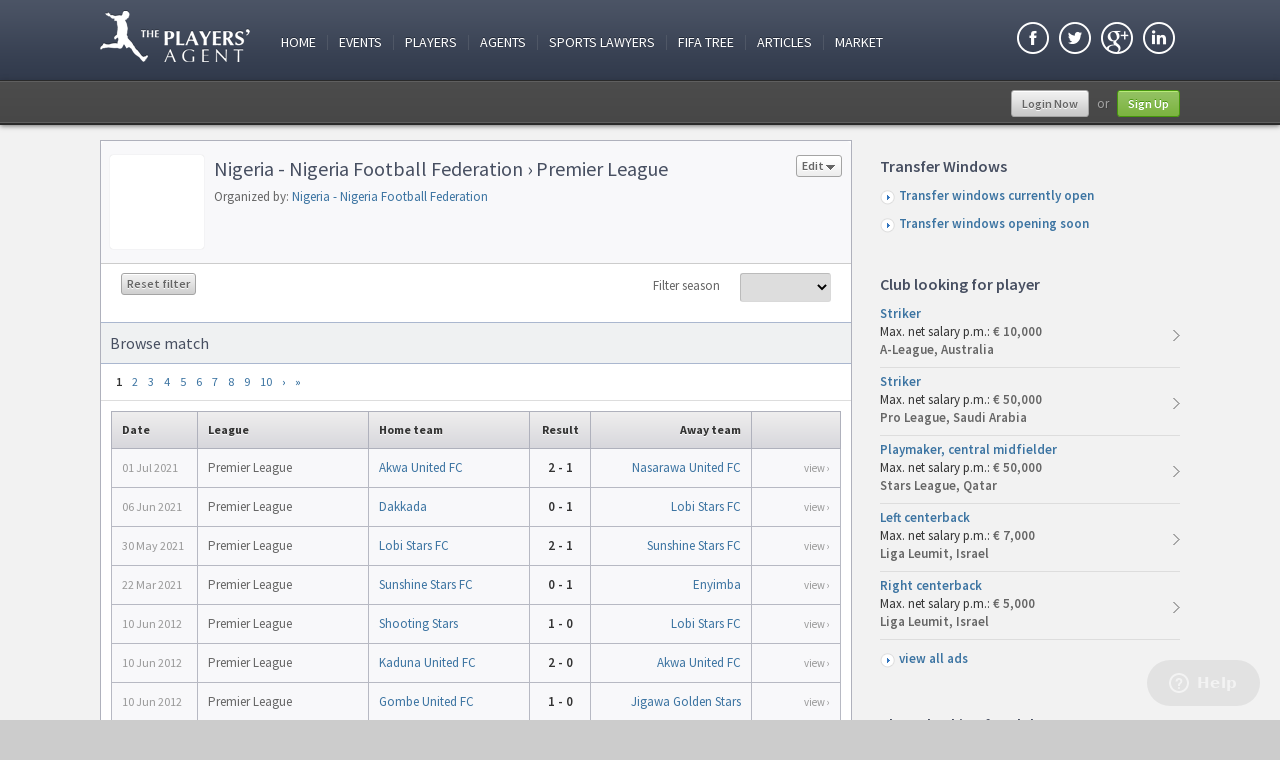

--- FILE ---
content_type: text/html; charset=UTF-8
request_url: https://theplayersagent.com/competitions/nigeria_football_federation/3773/premier_league
body_size: 37093
content:
<!DOCTYPE html>
<html>
    <head>
        <meta http-equiv="Content-Type" content="text/html; charset=utf-8" />
		<meta name="majestic-site-verification" content="MJ12_3a04950b-f67c-4037-9fa8-347d55416dbc" />
		<meta name="title" content="FIFA Tree - Nigeria - Nigeria Football Federation - Premier League - The Players' Agent" />
		<meta name="keywords" content="football career, training compensation, solidarity fee, football player, football agent, football player profile, football transfer, football scout, football talent, football cv, FÃ©dÃ©ration Internationale de Football Association, FIFA, national football associations, International Football Association Board, prosoccer" />
        <meta name="description" content="Theplayersagent.com is a private community for football(soccer) players and agents. Among other things the platform allows players and agents to maintain player cv's, communicate, post job ads and manage contracts and mandates." />
		<meta content="Theplayersagent.com" name="author" />
		<meta property="fb:pages" content="506985099417578" />
		<meta property="og:image" content="http://www.theplayersagent.com/images/tpa_fb.png" />
		<meta name="viewport" content="width=device-width, initial-scale=1">
		<title>FIFA Tree - Nigeria - Nigeria Football Federation - Premier League - The Players' Agent</title>
                                    <link href="/css/21137ca.css" type="text/css" rel="stylesheet" />
                    		<link href='//fonts.googleapis.com/css?family=Source+Sans+Pro:400,600,700' rel='stylesheet' type='text/css'>
        <link rel="shortcut icon" href="/favicon.ico" />
								<script type="text/javascript" src="/js/6f0e065.js"></script>
					
<!--Start of Zopim Live Chat Script-->
<script type="text/javascript">
window.$zopim||(function(d,s){var z=$zopim=function(c){z._.push(c)},$=z.s=
d.createElement(s),e=d.getElementsByTagName(s)[0];z.set=function(o){z.set.
_.push(o)};z._=[];z.set._=[];$.async=!0;$.setAttribute('charset','utf-8');
$.src='//v2.zopim.com/?1hn9U6EGoF4qkr89ALpfwSD0xlxUmMdl';z.t=+new Date;$.
type='text/javascript';e.parentNode.insertBefore($,e)})(document,'script');
</script>
<!--End of Zopim Live Chat Script-->
    </head>
    <body class="blc_main">

        <div class="wrapper">
    <div class="header">
        <div class="heading">
	<div class="heading_wrapp clearfix">
    	<a href="javascript: void(0)" class="toggle">
        	<span class="icon-bar"></span>
            <span class="icon-bar"></span>
            <span class="icon-bar"></span>
        </a>
        <div class="logo">
            <a href="/"><img src="/images/logo-white.png" alt="logo" /></a>
        </div>
        <!--.logo-->
        <div class="menuMain">
            	<div class="navigation">
    	<a href="" class="nav-profile"><span class="carret"></span></a>
        <ul>
                    <li class="first">        <a href="/"><span class="icn"></span>		Home
	</a>    </li>

        <li>        <a href="/events"><span class="icn"></span>		Events
	</a>    </li>

        <li>        <a href="/players"><span class="icn"></span>		Players
	</a>    </li>

        <li>        <a href="/agents"><span class="icn"></span>		Agents
	</a>    </li>

        <li>        <a href="/lawyers"><span class="icn"></span>		Sports Lawyers
	</a>    </li>

        <li>        <a href="/FIFA"><span class="icn"></span>		FIFA Tree
	</a>    </li>

        <li>        <a href="/knowledgecenter"><span class="icn"></span>		Articles
	</a>    </li>

        <li class="last">        <a href="/market"><span class="icn"></span>		Market
	</a>    </li>


        </ul>
    </div>

        </div>
        <!--.mainMenu-->  
        <div class="search">
	<span class="icon-find"></span>
	<input type="text" class="search_input text" value="Search in site" />
</div>		<div class="social">
			<a href="https://www.facebook.com/theplayersagent" title="Facebook" target="_blank"><img src="/images/facebook_32.png" alt="Facebook" /></a>
			<a href="https://twitter.com/theplayersagent" title="Twitter" target="_blank"><img src="/images/twitter_32.png" alt="Twitter" /></a>
			<a href="https://plus.google.com/116547705155189150875" rel="publisher" target="_blank"><img src="/images/gplus_32.png" alt="Google+" /></a>
			<a href="http://www.linkedin.com/company/the-players%27-agent" title="Linkedin" target="_blank"><img src="/images/linkedin_32.png" alt="Linkedin" /></a>
		</div>
		<!--.social-->
    </div> 
    <!--.heading_wrapp--> 
</div>
<!--.heading-->
<div class="userMenu">
	<div class="userMenu_wrapp">
		 <div class="signupForm">
	<span class="txt ar">
		<a rel="login" class="butt b25 bcGrey" href="/login">Login Now</a>
		 or 
		<a class="butt b25 bcGreen" href="/signup" rel="signup">Sign Up</a>
	</span>
	<script type="text/javascript">
		$(document).ready(function() {
		var loginEl = $('a[rel="login"]');
//		<!--var signupEl = $('a[rel="signup"]');-->		
		
		loginEl.click(function(e) {		
			e.preventDefault();
			var self = $(this);
			
			$.remoteDialog({
				url: $(this).attr('href'),
				method: 'get'
			});
		});				

//<!--		signupEl.click(function(e) {		
//			e.preventDefault();
//			var self = $(this);
//			
//			$.remoteDialog({
//				url: $(this).attr('href'),
//				method: 'get'
//			});
//		});	-->		
		});
	</script>
</div>
   
    </div>
    <!--.userMenu_wrapp-->
</div>
<!--.userMenu-->  
    </div>
    <!--.header-->
    <div class="content">
    	<div class="wrapp clearfix">
            	<div class="left_sidebar">
			</div>
	<div class="main">
    	<div class="main_heading clearfix">
		        		<div class="dropdown ar">
    	<a class="butt b20 bcLGrey" href="#"><span class="icon icon12 icon-drop"></span>Edit</a>
        <div class="dropdownMenu">
        	<ul>
            	<li><a href="/competitions/nigeria_football_federation/3773/premier_league/edit" class="" rel="delete"><span class="icon icon12 icon-edit"></span>Edit info</a></li>
                <li><a href="/competitions/nigeria_football_federation/3773/premier_league/edit/competition_seasons" class=""><span class="icon icon12 icon-edit"></span>Edit seasons</a></li>
                <li><a href="/competitions/nigeria_football_federation/3773/premier_league/edit/matches" class=""><span class="icon icon12 icon-edit"></span>Edit matches</a></li>
            </ul>
        </div>
    </div>
				<div class="avatar avatar_sm"><a href="" class="avatar-thumb"></a></div>
    <h2 class="pb5">Nigeria - Nigeria Football Federation &rsaquo; Premier League</h2>
    <p class="cg6">Organized by: <a href="/FIFA/CAF/nigeria_football_federation">Nigeria - Nigeria Football Federation</a></p>
         
		        </div>

		
<div id="match_browser">
	<div class="box pad10 clearfix">
			<form id="filter_form_filter" action="/browse/match" method="GET">	
	<div class="form_widget" id="filter"><input type="hidden" id="filter_competition" name="filter[competition]" value="3773" class="text" /><input type="hidden" id="filter_team" name="filter[team]" value="" class="text" /><div class="field_row clearfix"><label for="filter_season" class=" field_label">
				Filter season	
			    	
	</label><div class="field_widget"><select id="filter_season" name="filter[season]"><option value=""></option><option value="56085">2011/2012</option><option value="56086">2010/2011</option><option value="56087">2009/2010</option><option value="56088">2008/2009</option><option value="56089">2007/2008</option><option value="56090">2007</option><option value="56091">2006</option><option value="56092">2005</option><option value="73957">2020/2021</option></select></div></div></div>
	<script type="text/javascript">
		$('#filter :input').change(function(e){
			$(this).closest('form').submit();
		});
	</script>
	</form>

		<a href="/players" class="butt b20 bcGrey">Reset filter</a>
	</div>
	
    <div class="title">
    	<h2>Browse match</h2>
    </div>
	
	<div id="match_browser_container">	
	<div class="pages clearfix"> 
    <ul class="pager">
                    <li class="selected">
            <b>1</b>
        </li>      
                       <li>
            <a href="/players?competition=3773&page=2">2</a>
        </li>
                       <li>
            <a href="/players?competition=3773&page=3">3</a>
        </li>
                       <li>
            <a href="/players?competition=3773&page=4">4</a>
        </li>
                       <li>
            <a href="/players?competition=3773&page=5">5</a>
        </li>
                       <li>
            <a href="/players?competition=3773&page=6">6</a>
        </li>
                       <li>
            <a href="/players?competition=3773&page=7">7</a>
        </li>
                       <li>
            <a href="/players?competition=3773&page=8">8</a>
        </li>
                       <li>
            <a href="/players?competition=3773&page=9">9</a>
        </li>
                       <li>
            <a href="/players?competition=3773&page=10">10</a>
        </li>
           
           <li class="next"><a href="/players?competition=3773&page=2">&rsaquo;</a></li>
        <li class="last"><a href="/players?competition=3773&page=73">&raquo;</a></li>
   </ul>
</div>
<table cellpadding="1" cellspacing="1" class="adds gameTable" width="100%">
    <tbody>
        <tr>
            <th>Date</th>
            <th width="150">League</th>
            <th>Home team</th>
            <th align="center" width="40">Result</th>
            <th align="right">Away team</th>
            <th align="right">&nbsp;</th>
        </tr>
     
    <!--- item match_browse --><tr>
	<td class="date" width="65">01 Jul 2021</td>
    <td><a href="/competitions/nigeria_football_federation/3773/premier_league">Premier League</a></td>
    <td width="140"><a href="/teams/nigeria/akwa_united_fc/akwa_united_fc" class="cb1">Akwa United FC</a></td>
    <td align="center"><a href="/matches/791949/nigeria_football_federation/premier_league/akwa_united_fc/nasarawa_united_fc"><strong>2 - 1</strong></a></td>
    <td width="140" align="right"><a href="/teams/nigeria/nasarawa_united_fc/nasarawa_united_fc" class="cb1">Nasarawa United FC</a></td>
    <td align="right"><a href="/matches/791949/nigeria_football_federation/premier_league/akwa_united_fc/nasarawa_united_fc" class="fs11 cg9">view &rsaquo;</a></td>
</tr>
<!--- enditem match_browse -->
     
    <!--- item match_browse --><tr>
	<td class="date" width="65">06 Jun 2021</td>
    <td><a href="/competitions/nigeria_football_federation/3773/premier_league">Premier League</a></td>
    <td width="140"><a href="/teams/nigeria/dakkada/dakkada" class="cb1">Dakkada</a></td>
    <td align="center"><a href="/matches/791256/nigeria_football_federation/premier_league/dakkada/lobi_stars_fc"><strong>0 - 1</strong></a></td>
    <td width="140" align="right"><a href="/teams/nigeria/lobi_stars_fc/lobi_stars_fc" class="cb1">Lobi Stars FC</a></td>
    <td align="right"><a href="/matches/791256/nigeria_football_federation/premier_league/dakkada/lobi_stars_fc" class="fs11 cg9">view &rsaquo;</a></td>
</tr>
<!--- enditem match_browse -->
     
    <!--- item match_browse --><tr>
	<td class="date" width="65">30 May 2021</td>
    <td><a href="/competitions/nigeria_football_federation/3773/premier_league">Premier League</a></td>
    <td width="140"><a href="/teams/nigeria/lobi_stars_fc/lobi_stars_fc" class="cb1">Lobi Stars FC</a></td>
    <td align="center"><a href="/matches/791013/nigeria_football_federation/premier_league/lobi_stars_fc/sunshine_stars_fc"><strong>2 - 1</strong></a></td>
    <td width="140" align="right"><a href="/teams/nigeria/sunshine_stars_fc/sunshine_stars_fc" class="cb1">Sunshine Stars FC</a></td>
    <td align="right"><a href="/matches/791013/nigeria_football_federation/premier_league/lobi_stars_fc/sunshine_stars_fc" class="fs11 cg9">view &rsaquo;</a></td>
</tr>
<!--- enditem match_browse -->
     
    <!--- item match_browse --><tr>
	<td class="date" width="65">22 Mar 2021</td>
    <td><a href="/competitions/nigeria_football_federation/3773/premier_league">Premier League</a></td>
    <td width="140"><a href="/teams/nigeria/sunshine_stars_fc/sunshine_stars_fc" class="cb1">Sunshine Stars FC</a></td>
    <td align="center"><a href="/matches/785670/nigeria_football_federation/premier_league/sunshine_stars_fc/enyimba"><strong>0 - 1</strong></a></td>
    <td width="140" align="right"><a href="/teams/nigeria/enyimba/enyimba" class="cb1">Enyimba</a></td>
    <td align="right"><a href="/matches/785670/nigeria_football_federation/premier_league/sunshine_stars_fc/enyimba" class="fs11 cg9">view &rsaquo;</a></td>
</tr>
<!--- enditem match_browse -->
     
    <!--- item match_browse --><tr>
	<td class="date" width="65">10 Jun 2012</td>
    <td><a href="/competitions/nigeria_football_federation/3773/premier_league">Premier League</a></td>
    <td width="140"><a href="/teams/nigeria/shooting_stars/shooting_stars" class="cb1">Shooting Stars</a></td>
    <td align="center"><a href="/matches/451947/nigeria_football_federation/premier_league/shooting_stars/lobi_stars_fc"><strong>1 - 0</strong></a></td>
    <td width="140" align="right"><a href="/teams/nigeria/lobi_stars_fc/lobi_stars_fc" class="cb1">Lobi Stars FC</a></td>
    <td align="right"><a href="/matches/451947/nigeria_football_federation/premier_league/shooting_stars/lobi_stars_fc" class="fs11 cg9">view &rsaquo;</a></td>
</tr>
<!--- enditem match_browse -->
     
    <!--- item match_browse --><tr>
	<td class="date" width="65">10 Jun 2012</td>
    <td><a href="/competitions/nigeria_football_federation/3773/premier_league">Premier League</a></td>
    <td width="140"><a href="/teams/nigeria/kaduna_united_fc/kaduna_united_fc" class="cb1">Kaduna United FC</a></td>
    <td align="center"><a href="/matches/451954/nigeria_football_federation/premier_league/kaduna_united_fc/akwa_united_fc"><strong>2 - 0</strong></a></td>
    <td width="140" align="right"><a href="/teams/nigeria/akwa_united_fc/akwa_united_fc" class="cb1">Akwa United FC</a></td>
    <td align="right"><a href="/matches/451954/nigeria_football_federation/premier_league/kaduna_united_fc/akwa_united_fc" class="fs11 cg9">view &rsaquo;</a></td>
</tr>
<!--- enditem match_browse -->
     
    <!--- item match_browse --><tr>
	<td class="date" width="65">10 Jun 2012</td>
    <td><a href="/competitions/nigeria_football_federation/3773/premier_league">Premier League</a></td>
    <td width="140"><a href="/teams/nigeria/gombe_united_fc/gombe_united_fc" class="cb1">Gombe United FC</a></td>
    <td align="center"><a href="/matches/451953/nigeria_football_federation/premier_league/gombe_united_fc/jigawa_golden_stars"><strong>1 - 0</strong></a></td>
    <td width="140" align="right"><a href="/teams/nigeria/jigawa_golden_stars/jigawa_golden_stars" class="cb1">Jigawa Golden Stars</a></td>
    <td align="right"><a href="/matches/451953/nigeria_football_federation/premier_league/gombe_united_fc/jigawa_golden_stars" class="fs11 cg9">view &rsaquo;</a></td>
</tr>
<!--- enditem match_browse -->
     
    <!--- item match_browse --><tr>
	<td class="date" width="65">10 Jun 2012</td>
    <td><a href="/competitions/nigeria_football_federation/3773/premier_league">Premier League</a></td>
    <td width="140"><a href="/teams/nigeria/enyimba/enyimba" class="cb1">Enyimba</a></td>
    <td align="center"><a href="/matches/451952/nigeria_football_federation/premier_league/enyimba/sunshine_stars_fc"><strong>2 - 1</strong></a></td>
    <td width="140" align="right"><a href="/teams/nigeria/sunshine_stars_fc/sunshine_stars_fc" class="cb1">Sunshine Stars FC</a></td>
    <td align="right"><a href="/matches/451952/nigeria_football_federation/premier_league/enyimba/sunshine_stars_fc" class="fs11 cg9">view &rsaquo;</a></td>
</tr>
<!--- enditem match_browse -->
     
    <!--- item match_browse --><tr>
	<td class="date" width="65">10 Jun 2012</td>
    <td><a href="/competitions/nigeria_football_federation/3773/premier_league">Premier League</a></td>
    <td width="140"><a href="/teams/nigeria/enugu_rangers_international/enugu_rangers_international" class="cb1">Enugu Rangers International</a></td>
    <td align="center"><a href="/matches/451951/nigeria_football_federation/premier_league/enugu_rangers_international/bukola_babes"><strong>1 - 0</strong></a></td>
    <td width="140" align="right"><a href="/teams/nigeria/bukola_babes/bukola_babes" class="cb1">Bukola Babes</a></td>
    <td align="right"><a href="/matches/451951/nigeria_football_federation/premier_league/enugu_rangers_international/bukola_babes" class="fs11 cg9">view &rsaquo;</a></td>
</tr>
<!--- enditem match_browse -->
     
    <!--- item match_browse --><tr>
	<td class="date" width="65">10 Jun 2012</td>
    <td><a href="/competitions/nigeria_football_federation/3773/premier_league">Premier League</a></td>
    <td width="140"><a href="/teams/nigeria/wikki_tourist/wikki_tourist" class="cb1">Wikki Tourist</a></td>
    <td align="center"><a href="/matches/451950/nigeria_football_federation/premier_league/wikki_tourist/warri_wolves_fc"><strong>2 - 0</strong></a></td>
    <td width="140" align="right"><a href="/teams/nigeria/warri_wolves_fc/warri_wolves_fc" class="cb1">Warri Wolves FC</a></td>
    <td align="right"><a href="/matches/451950/nigeria_football_federation/premier_league/wikki_tourist/warri_wolves_fc" class="fs11 cg9">view &rsaquo;</a></td>
</tr>
<!--- enditem match_browse -->
     
    <!--- item match_browse --><tr>
	<td class="date" width="65">10 Jun 2012</td>
    <td><a href="/competitions/nigeria_football_federation/3773/premier_league">Premier League</a></td>
    <td width="140"><a href="/teams/nigeria/dolphins/dolphins" class="cb1">Dolphins</a></td>
    <td align="center"><a href="/matches/451949/nigeria_football_federation/premier_league/dolphins/sharks_fc"><strong>1 - 0</strong></a></td>
    <td width="140" align="right"><a href="/teams/nigeria/sharks_fc/sharks_fc" class="cb1">Sharks FC</a></td>
    <td align="right"><a href="/matches/451949/nigeria_football_federation/premier_league/dolphins/sharks_fc" class="fs11 cg9">view &rsaquo;</a></td>
</tr>
<!--- enditem match_browse -->
     
    <!--- item match_browse --><tr>
	<td class="date" width="65">10 Jun 2012</td>
    <td><a href="/competitions/nigeria_football_federation/3773/premier_league">Premier League</a></td>
    <td width="140"><a href="/teams/nigeria/rising_stars_fc/rising_stars_fc" class="cb1">Rising Stars FC</a></td>
    <td align="center"><a href="/matches/451948/nigeria_football_federation/premier_league/rising_stars_fc/niger_tornadoes_fc"><strong>1 - 0</strong></a></td>
    <td width="140" align="right"><a href="/teams/nigeria/niger_tornadoes_fc/niger_tornadoes_fc" class="cb1">Niger Tornadoes FC</a></td>
    <td align="right"><a href="/matches/451948/nigeria_football_federation/premier_league/rising_stars_fc/niger_tornadoes_fc" class="fs11 cg9">view &rsaquo;</a></td>
</tr>
<!--- enditem match_browse -->
     
    <!--- item match_browse --><tr>
	<td class="date" width="65">10 Jun 2012</td>
    <td><a href="/competitions/nigeria_football_federation/3773/premier_league">Premier League</a></td>
    <td width="140"><a href="/teams/nigeria/kwara_united/kwara_united" class="cb1">Kwara United</a></td>
    <td align="center"><a href="/matches/451946/nigeria_football_federation/premier_league/kwara_united/heartland_fc_owerri"><strong>1 - 0</strong></a></td>
    <td width="140" align="right"><a href="/teams/nigeria/heartland_fc_owerri/heartland_fc_owerri" class="cb1">Heartland FC Owerri</a></td>
    <td align="right"><a href="/matches/451946/nigeria_football_federation/premier_league/kwara_united/heartland_fc_owerri" class="fs11 cg9">view &rsaquo;</a></td>
</tr>
<!--- enditem match_browse -->
     
    <!--- item match_browse --><tr>
	<td class="date" width="65">07 Jun 2012</td>
    <td><a href="/competitions/nigeria_football_federation/3773/premier_league">Premier League</a></td>
    <td width="140"><a href="/teams/nigeria/lobi_stars_fc/lobi_stars_fc" class="cb1">Lobi Stars FC</a></td>
    <td align="center"><a href="/matches/451955/nigeria_football_federation/premier_league/lobi_stars_fc/warri_wolves_fc"><strong>2 - 1</strong></a></td>
    <td width="140" align="right"><a href="/teams/nigeria/warri_wolves_fc/warri_wolves_fc" class="cb1">Warri Wolves FC</a></td>
    <td align="right"><a href="/matches/451955/nigeria_football_federation/premier_league/lobi_stars_fc/warri_wolves_fc" class="fs11 cg9">view &rsaquo;</a></td>
</tr>
<!--- enditem match_browse -->
     
    <!--- item match_browse --><tr>
	<td class="date" width="65">07 Jun 2012</td>
    <td><a href="/competitions/nigeria_football_federation/3773/premier_league">Premier League</a></td>
    <td width="140"><a href="/teams/nigeria/jigawa_golden_stars/jigawa_golden_stars" class="cb1">Jigawa Golden Stars</a></td>
    <td align="center"><a href="/matches/451956/nigeria_football_federation/premier_league/jigawa_golden_stars/akwa_united_fc"><strong>1 - 0</strong></a></td>
    <td width="140" align="right"><a href="/teams/nigeria/akwa_united_fc/akwa_united_fc" class="cb1">Akwa United FC</a></td>
    <td align="right"><a href="/matches/451956/nigeria_football_federation/premier_league/jigawa_golden_stars/akwa_united_fc" class="fs11 cg9">view &rsaquo;</a></td>
</tr>
<!--- enditem match_browse -->
     
    <!--- item match_browse --><tr>
	<td class="date" width="65">07 Jun 2012</td>
    <td><a href="/competitions/nigeria_football_federation/3773/premier_league">Premier League</a></td>
    <td width="140"><a href="/teams/nigeria/dolphins/dolphins" class="cb1">Dolphins</a></td>
    <td align="center"><a href="/matches/451957/nigeria_football_federation/premier_league/dolphins/kwara_united"><strong>4 - 1</strong></a></td>
    <td width="140" align="right"><a href="/teams/nigeria/kwara_united/kwara_united" class="cb1">Kwara United</a></td>
    <td align="right"><a href="/matches/451957/nigeria_football_federation/premier_league/dolphins/kwara_united" class="fs11 cg9">view &rsaquo;</a></td>
</tr>
<!--- enditem match_browse -->
     
    <!--- item match_browse --><tr>
	<td class="date" width="65">07 Jun 2012</td>
    <td><a href="/competitions/nigeria_football_federation/3773/premier_league">Premier League</a></td>
    <td width="140"><a href="/teams/nigeria/kaduna_united_fc/kaduna_united_fc" class="cb1">Kaduna United FC</a></td>
    <td align="center"><a href="/matches/451958/nigeria_football_federation/premier_league/kaduna_united_fc/enugu_rangers_international"><strong>1 - 0</strong></a></td>
    <td width="140" align="right"><a href="/teams/nigeria/enugu_rangers_international/enugu_rangers_international" class="cb1">Enugu Rangers International</a></td>
    <td align="right"><a href="/matches/451958/nigeria_football_federation/premier_league/kaduna_united_fc/enugu_rangers_international" class="fs11 cg9">view &rsaquo;</a></td>
</tr>
<!--- enditem match_browse -->
     
    <!--- item match_browse --><tr>
	<td class="date" width="65">07 Jun 2012</td>
    <td><a href="/competitions/nigeria_football_federation/3773/premier_league">Premier League</a></td>
    <td width="140"><a href="/teams/nigeria/bukola_babes/bukola_babes" class="cb1">Bukola Babes</a></td>
    <td align="center"><a href="/matches/451959/nigeria_football_federation/premier_league/bukola_babes/heartland_fc_owerri"><strong>1 - 1</strong></a></td>
    <td width="140" align="right"><a href="/teams/nigeria/heartland_fc_owerri/heartland_fc_owerri" class="cb1">Heartland FC Owerri</a></td>
    <td align="right"><a href="/matches/451959/nigeria_football_federation/premier_league/bukola_babes/heartland_fc_owerri" class="fs11 cg9">view &rsaquo;</a></td>
</tr>
<!--- enditem match_browse -->
     
    <!--- item match_browse --><tr>
	<td class="date" width="65">07 Jun 2012</td>
    <td><a href="/competitions/nigeria_football_federation/3773/premier_league">Premier League</a></td>
    <td width="140"><a href="/teams/nigeria/kano_pillars/kano_pillars" class="cb1">Kano Pillars</a></td>
    <td align="center"><a href="/matches/451960/nigeria_football_federation/premier_league/kano_pillars/wikki_tourist"><strong>4 - 0</strong></a></td>
    <td width="140" align="right"><a href="/teams/nigeria/wikki_tourist/wikki_tourist" class="cb1">Wikki Tourist</a></td>
    <td align="right"><a href="/matches/451960/nigeria_football_federation/premier_league/kano_pillars/wikki_tourist" class="fs11 cg9">view &rsaquo;</a></td>
</tr>
<!--- enditem match_browse -->
     
    <!--- item match_browse --><tr>
	<td class="date" width="65">07 Jun 2012</td>
    <td><a href="/competitions/nigeria_football_federation/3773/premier_league">Premier League</a></td>
    <td width="140"><a href="/teams/nigeria/sharks_fc/sharks_fc" class="cb1">Sharks FC</a></td>
    <td align="center"><a href="/matches/451961/nigeria_football_federation/premier_league/sharks_fc/enyimba"><strong>1 - 0</strong></a></td>
    <td width="140" align="right"><a href="/teams/nigeria/enyimba/enyimba" class="cb1">Enyimba</a></td>
    <td align="right"><a href="/matches/451961/nigeria_football_federation/premier_league/sharks_fc/enyimba" class="fs11 cg9">view &rsaquo;</a></td>
</tr>
<!--- enditem match_browse -->
            </tbody>    
</table>
	</div>
</div>
<script type="text/javascript">
	$.collectionBrowser('#match_browser');
</script>  
			

	

	

	

	

	

	

	

	

	
	</div>
	<div class="right_sidebar" id="sidebar">
		    
	
		<div class="box clearfix">
			<h5 class="smtitle">Transfer Windows</h5>
			<ul class="grid nothumbs">
				<li><a href="/transfer_windows"><span class="icn icon-arrow-blue"></span> <strong>Transfer windows currently open</strong></a></li>
				<li><a href="/transfer_windows#opening_soon"><span class="icn icon-arrow-blue"></span> <strong>Transfer windows opening soon</strong></a></li>
			</ul>
		</div>
    	<!--<div class="banner">
        	<h5 class="smtitle">Advertisement</h5>
        	<a href="#"><img src="/images/EmiratesBanner300x250.jpg" alt="banner"  style="padding:10px;"/></a>
        </div>-->
		<div class="box clearfix">
	<h5 class="smtitle">Club looking for player</h5>
	<ul class="grid list_style1 club_looking_for_player">
				<li>
			<!--- item club_looking_for_player_ad_sidebar -->	<a href="/market/view/club_looking_for_player/85039">
				<span class="dbl"><strong class="">Striker</strong></span>
						<span class="dbl cg3">Max. net salary p.m.: <strong class="cg6">€ 10,000</strong></span>
				<span class="dbl"><strong class="cg6">A-League, Australia</strong></span>
	</a>
    <a href="/market/view/club_looking_for_player/85039" class="view_more_butt"><span class="icn">view more...</span></a>
<!--- enditem club_looking_for_player_ad_sidebar -->
		</li>         
        <li class="break"></li>
				<li>
			<!--- item club_looking_for_player_ad_sidebar -->	<a href="/market/view/club_looking_for_player/85038">
				<span class="dbl"><strong class="">Striker</strong></span>
						<span class="dbl cg3">Max. net salary p.m.: <strong class="cg6">€ 50,000</strong></span>
				<span class="dbl"><strong class="cg6">Pro League, Saudi Arabia</strong></span>
	</a>
    <a href="/market/view/club_looking_for_player/85038" class="view_more_butt"><span class="icn">view more...</span></a>
<!--- enditem club_looking_for_player_ad_sidebar -->
		</li>         
        <li class="break"></li>
				<li>
			<!--- item club_looking_for_player_ad_sidebar -->	<a href="/market/view/club_looking_for_player/85037">
				<span class="dbl"><strong class="">Playmaker, central midfielder</strong></span>
						<span class="dbl cg3">Max. net salary p.m.: <strong class="cg6">€ 50,000</strong></span>
				<span class="dbl"><strong class="cg6">Stars League, Qatar</strong></span>
	</a>
    <a href="/market/view/club_looking_for_player/85037" class="view_more_butt"><span class="icn">view more...</span></a>
<!--- enditem club_looking_for_player_ad_sidebar -->
		</li>         
        <li class="break"></li>
				<li>
			<!--- item club_looking_for_player_ad_sidebar -->	<a href="/market/view/club_looking_for_player/85035">
				<span class="dbl"><strong class="">Left centerback</strong></span>
						<span class="dbl cg3">Max. net salary p.m.: <strong class="cg6">€ 7,000</strong></span>
				<span class="dbl"><strong class="cg6">Liga Leumit, Israel</strong></span>
	</a>
    <a href="/market/view/club_looking_for_player/85035" class="view_more_butt"><span class="icn">view more...</span></a>
<!--- enditem club_looking_for_player_ad_sidebar -->
		</li>         
        <li class="break"></li>
				<li>
			<!--- item club_looking_for_player_ad_sidebar -->	<a href="/market/view/club_looking_for_player/85034">
				<span class="dbl"><strong class="">Right centerback</strong></span>
						<span class="dbl cg3">Max. net salary p.m.: <strong class="cg6">€ 5,000</strong></span>
				<span class="dbl"><strong class="cg6">Liga Leumit, Israel</strong></span>
	</a>
    <a href="/market/view/club_looking_for_player/85034" class="view_more_butt"><span class="icn">view more...</span></a>
<!--- enditem club_looking_for_player_ad_sidebar -->
		</li>         
        <li class="break"></li>
				<li class="view_more"><a href="/market/club_looking_for_player"><span class="icn icon-arrow-blue"></span>view all ads</a></li>        
	</ul>
</div>
<div class="box clearfix">
	<h5 class="smtitle">Player looking for club</h5>
	<ul class="grid list_style1 player_looking_for_club">
				<li>
			<!--- item player_looking_for_club_ad_sidebar -->	    			<!--- item player_profile_simple -->    <h5>
    	<a href="/profile/376694/noah_kudic" class="">
            N. Kudic
        </a>
    	<span class="cg6 fwn"> / Centre Forward (target man) / 21 y.o.</span>
    </h5>
								<a href="/profile/376694/noah_kudic" class="smthumb 1"><img alt="Noah Kudic Noah Kudic" src="/media/cache/profile_thumb_45/uploads/Profile/376694/67616d80c0822.jpg" /></a>
		
    

<!--- enditem player_profile_simple -->
	
            <p><a href="/market/view/player_looking_for_club/85036" class="view_more_butt"><span class="icn">view more...</span></a></p>
<!--- enditem player_looking_for_club_ad_sidebar -->
		</li>         
        <li class="break"></li>
				<li>
			<!--- item player_looking_for_club_ad_sidebar -->	    			<!--- item player_profile_simple -->    <h5>
    	<a href="/profile/376939/georges_emmanuel_ndo" class="">
            G. Ndo
        </a>
    	<span class="cg6 fwn"> / Box2Box midfielder / 21 y.o.</span>
    </h5>
								<a href="/profile/376939/georges_emmanuel_ndo" class="smthumb 1"><img alt="Georges Emmanuel Ndo Georges Emmanuel Ndo" src="/media/cache/profile_thumb_45/uploads/Profile/376939/66cd4b211c5de.jpg" /></a>
		
    

<!--- enditem player_profile_simple -->
	
        <p>Min. net salary p.m.:
    	        <a rel="login" href="/login">login to view</a>
            </p>
            <p><a href="/market/view/player_looking_for_club/85033" class="view_more_butt"><span class="icn">view more...</span></a></p>
<!--- enditem player_looking_for_club_ad_sidebar -->
		</li>         
        <li class="break"></li>
				<li>
			<!--- item player_looking_for_club_ad_sidebar -->	    			<!--- item player_profile_simple -->    <h5>
    	<a href="/profile/377863/amirhossein_saeidi" class="">
            A. Saeidi
        </a>
    	<span class="cg6 fwn"> / Central attacking midfielder / 27 y.o.</span>
    </h5>
								<a href="/profile/377863/amirhossein_saeidi" class="smthumb 1"><img alt="Amirhossein Saeidi Amirhossein Saeidi" src="/media/cache/profile_thumb_45/uploads/Profile/377863/67f4d68010848.jpg" /></a>
		
    

<!--- enditem player_profile_simple -->
	
        <p>Min. net salary p.m.:
    	        <a rel="login" href="/login">login to view</a>
            </p>
            <p><a href="/market/view/player_looking_for_club/85032" class="view_more_butt"><span class="icn">view more...</span></a></p>
<!--- enditem player_looking_for_club_ad_sidebar -->
		</li>         
        <li class="break"></li>
				<li>
			<!--- item player_looking_for_club_ad_sidebar -->	    			<!--- item player_profile_simple -->    <h5>
    	<a href="/profile/377846/kofi_awoonor" class="">
            K. Awoonor
        </a>
    	<span class="cg6 fwn"> / Left centerback / 24 y.o.</span>
    </h5>
								<a href="/profile/377846/kofi_awoonor" class="smthumb 1"><img alt="Kofi Awoonor Kofi Awoonor" src="/media/cache/profile_thumb_45/uploads/Profile/377846/67eb877a74846.jpg" /></a>
		
    

<!--- enditem player_profile_simple -->
	
        <p>Min. net salary p.m.:
    	        <a rel="login" href="/login">login to view</a>
            </p>
            <p>Transfer fee:
    	        <a rel="login" href="/login">login to view</a>
             </p>
        <p><a href="/market/view/player_looking_for_club/85031" class="view_more_butt"><span class="icn">view more...</span></a></p>
<!--- enditem player_looking_for_club_ad_sidebar -->
		</li>         
        <li class="break"></li>
				<li>
			<!--- item player_looking_for_club_ad_sidebar -->	    			<!--- item player_profile_simple -->    <h5>
    	<a href="/profile/377829/blessing_kofi_babei" class="">
            B. Babei
        </a>
    	<span class="cg6 fwn"> / Left fullback / 20 y.o.</span>
    </h5>
								<a href="/profile/377829/blessing_kofi_babei" class="smthumb 1"><img alt="Blessing Kofi Babei Blessing Kofi Babei" src="/media/cache/profile_thumb_45/uploads/Profile/377829/67e137f5c8829.jpg" /></a>
		
    

<!--- enditem player_profile_simple -->
	
        <p>Min. net salary p.m.:
    	        <a rel="login" href="/login">login to view</a>
            </p>
            <p>Transfer fee:
    	        <a rel="login" href="/login">login to view</a>
             </p>
        <p><a href="/market/view/player_looking_for_club/85030" class="view_more_butt"><span class="icn">view more...</span></a></p>
<!--- enditem player_looking_for_club_ad_sidebar -->
		</li>         
        <li class="break"></li>
				<li class="view_more"><a href="/market/player_looking_for_club"><span class="icn icon-arrow-blue"></span>view all ads</a></li>        
	</ul>
</div>
		<div class="box clearfix">
			<h5 class="smtitle">Latest Articles & Documents</h5>
			<ul class="grid list_style2 latest_articles">
		<li>        	
		<a href="/knowledgecenter/article/player">Player</a>
	</li>    
	<li class="break"></li>                                                               
		<li>        	
		<a href="/knowledgecenter/article/prepare_for_deep_waters">Prepare for Deep Waters</a>
	</li>    
	<li class="break"></li>                                                               
		<li>        	
		<a href="/knowledgecenter/article/bridge_transfers_bombed">Bridge Transfers Bombed?</a>
	</li>    
	<li class="break"></li>                                                               
		<li>        	
		<a href="/knowledgecenter/article/more_solidarity_fees_for_clubs">More solidarity fees for clubs</a>
	</li>    
	<li class="break"></li>                                                               
		<li>        	
		<a href="/knowledgecenter/article/3rd_golden_kick_sc_on_demand_scouting_tournament">3rd Golden Kick SC &#039;on demand&#039; scouting tournament</a>
	</li>    
	<li class="break"></li>                                                               
	</ul>		</div>
	</div>
        </div>
        <!--.wrapp-->        
    </div>
    <!--.content-->
    <div class="footer">
    <div class="wrapp">
        <p>
			<a href="/terms_of_use">Terms of Use</a> 
			| <a href="/privacy_policy">Privacy Policy</a>
			| <a href="/testimonials">Testimonials</a>
			| <a href="/transfer_windows">Transfer Windows</a>		
			| <a href="/knowledgecenter?knowledge_center[page]=1&knowledge_center[subjects][0]=How+To">How To</a>
			| <a href="/allplayers">All Player Profiles</a>
                        | <a href="/subscriptions">Subscriptions</a>
                        | <a href="/cancelsubscription">Cancel Subscription</a>
            | <a href="/contact">Contact Us</a>
        </p>
        <p class="copy">Copyright &copy; 2011 The Players' Agent. All rights reserved.</p>
    </div>
</div>
<!--.footer-->

<!-- Go to www.addthis.com/dashboard to customize your tools -->
<script type="text/javascript" src="//s7.addthis.com/js/300/addthis_widget.js#pubid=ra-52e92a440af30aa7"></script>
  
</div>
<!--.wrapper-->
				<script type="text/javascript">

		  var _gaq = _gaq || [];
		  _gaq.push(['_setAccount', 'UA-308028-20']);
		  _gaq.push(['_trackPageview']);

		  (function() {
			var ga = document.createElement('script'); ga.type = 'text/javascript'; ga.async = true;
			ga.src = ('https:' == document.location.protocol ? 'https://ssl' : 'http://www') + '.google-analytics.com/ga.js';
			var s = document.getElementsByTagName('script')[0]; s.parentNode.insertBefore(ga, s);
		  })();

		</script>
        <script>
			//Toggle Menu
			$('.toggle').click(function(e) {
				$('body').toggleClass('in');
			});
			//Profile Menu
			$('.profile-toggle').click(function(e) {
				$('.menu_level_1').toggleClass('open');
			});
        </script>
    </body>
</html>
